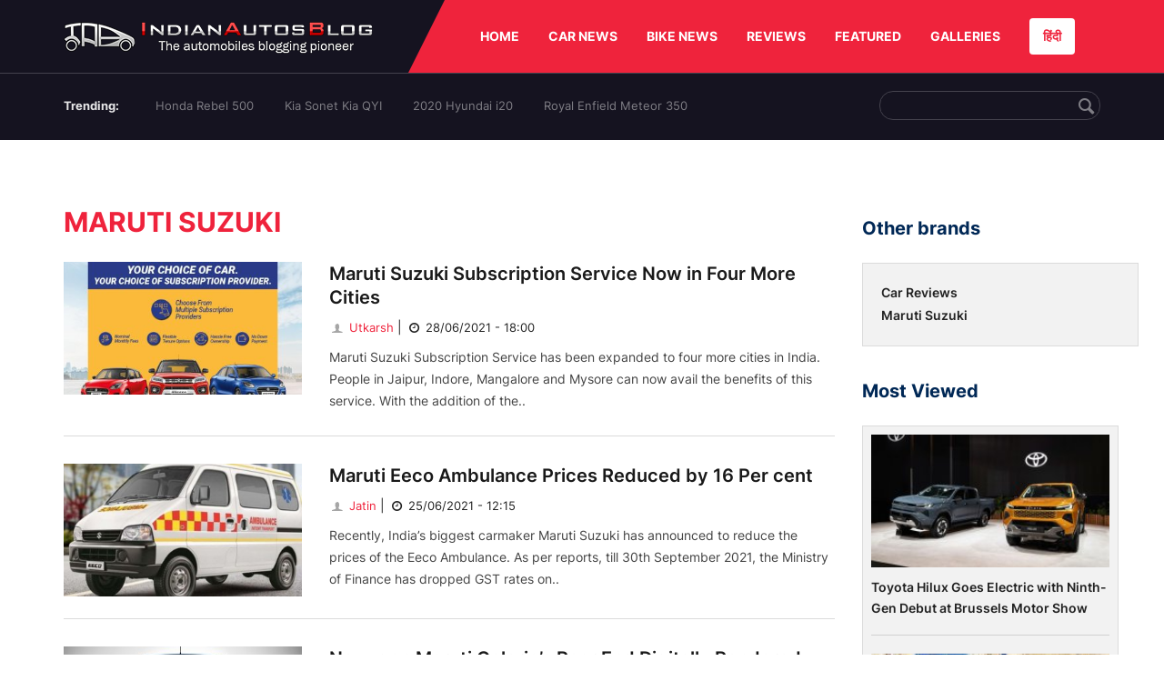

--- FILE ---
content_type: text/html; charset=UTF-8
request_url: https://indianautosblog.com/maruti-suzuki.html
body_size: 8735
content:
<!DOCTYPE html>
<html lang="en" prefix="og: http://ogp.me/ns#">
<head>
    <meta http-equiv="content-type" content="text/html; charset=utf-8"/>
    <meta http-equiv="X-UA-Compatible" content="IE=edge">
    <meta name="viewport" content="width=device-width, initial-scale=1">
        <meta name="verifyownership" content="bb1d51b2a1149cc6b942c74d4b92e4ff"/>
    <meta property="fb:app_id" content="363891497720764"/>
    <link rel="profile" href="https://gmpg.org/xfn/11">
    <link rel="icon" href="/favicon.png" type="image/png">
    <link rel="shortcut icon" href="/favicon.ico" type="img/x-icon">
    <title>Maruti Suzuki - Indian Autos Blog</title>

    <meta name="keywords" content="" />
<meta name="description" content="Check all latest updates about Maruti Suzuki in India 2021: Rendering, Discounts, Maruti Suzuki reviews from experts,  videos and images,..."/>
<meta name="original-source" content="https://indianautosblog.com/maruti-suzuki.html" />
<link rel="canonical" href="https://indianautosblog.com/maruti-suzuki.html" />
    <link rel="alternate" href="https://m.indianautosblog.com/maruti-suzuki.html" media="only screen and (max-width: 640px)" />
    <link rel="alternate" href="https://m.indianautosblog.com/maruti-suzuki.html" media="handheld" />
<meta property="og:type" content="object" />
<meta property="og:locale" content="en-IN" />
<meta property="og:title" content="Maruti Suzuki - Indian Autos Blog" />
<meta property="og:description" content="Check all latest updates about Maruti Suzuki in India 2021: Rendering, Discounts, Maruti Suzuki reviews from experts,  videos and images,..." />
<meta property="og:url" content="https://indianautosblog.com/maruti-suzuki.html" />
<meta property="og:site_name" content="Indian Autos Blog" />
<meta name="twitter:card" content="summary_large_image" />
<meta name="twitter:description" content="Check all latest updates about Maruti Suzuki in India 2021: Rendering, Discounts, Maruti Suzuki reviews from experts,  videos and images,..." />
<meta name="twitter:title" content="Maruti Suzuki - Indian Autos Blog" />
<meta name="twitter:site" content="@indianautos" />
<meta name="twitter:creator" content="@indianautos" />
<script type='application/ld+json'>{"@context":"https:\/\/schema.org","@type":"Organization","url":"https:\/\/indianautosblog.com\/","sameAs":["https:\/\/www.facebook.com\/IndianAutosBlog","https:\/\/www.instagram.com\/indianautosblog\/","https:\/\/www.youtube.com\/IndianAutosBlog","https:\/\/www.pinterest.com\/IndianAutosBlog\/","https:\/\/twitter.com\/indianautos"],"@id":"https:\/\/indianautosblog.com\/#organization","name":"Indian Autos Blog","logo":"https:\/\/img.indianautosblog.com\/2017\/07\/Logo.png"}</script>
    <link rel='dns-prefetch' href='//indianautosblog.com'/>
    <link rel='dns-prefetch' href='//fonts.googleapis.com'/>
    <link rel='dns-prefetch' href='//maxcdn.bootstrapcdn.com'/>
    <link rel='dns-prefetch' href='//s.w.org'/>
    <link rel="alternate" type="application/rss+xml" title="Indian Autos blog &raquo; Feed" href="https://indianautosblog.com/feed"/>
            <link rel="alternate" type="application/rss+xml" title="Indian Autos blog &raquo; Maruti Suzuki Tag Feed" href="https://indianautosblog.com/maruti-suzuki/feed.html"/>
    
    <link rel="preload" href="https://static.indianautosblog.com/desktop/font/fontello.woff2" as="font" type="font/woff2" crossorigin>
    <link rel="preload" href="https://fonts.gstatic.com/s/googlesansdisplay/v14/ea8FacM9Wef3EJPWRrHjgE4B6CnlZxHVDv79oT3ZQZQ.woff2" as="font" type="font/woff2" crossorigin>
    <link rel="preload" href="https://fonts.gstatic.com/s/roboto/v20/KFOlCnqEu92Fr1MmWUlfBBc4AMP6lQ.woff2" as="font" type="font/woff2" crossorigin>

    <!--[if IE]>
    <link href="/css/all-ie-only.css" rel="stylesheet" type="text/css"/>
    <![endif]-->
        
    <link rel="stylesheet" type="text/css" media="all" href="https://static.indianautosblog.com/desktop/css/cate.min.css?v=1.0.36&token=IZZ-x_sf2y22tLEd9-uKXg&ts=4076011907" />

    <link rel="icon" href="https://img.indianautosblog.com/2017/07/favicon.png" sizes="192x192"/>
    <link rel="apple-touch-icon-precomposed" href="https://img.indianautosblog.com/2017/07/favicon.png"/>
    <meta name="msapplication-TileImage" content="https://img.indianautosblog.com/2017/07/favicon.png"/>

    <!-- Google Tag Manager -->
    <script>(function (w, d, s, l, i) {
            w[l] = w[l] || [];
            w[l].push({
                'gtm.start':
                    new Date().getTime(), event: 'gtm.js'
            });
            var f = d.getElementsByTagName(s)[0],
                j = d.createElement(s), dl = l != 'dataLayer' ? '&l=' + l : '';
            j.async = true;
            j.src =
                'https://www.googletagmanager.com/gtm.js?id=' + i + dl;
            f.parentNode.insertBefore(j, f);
        })(window, document, 'script', 'dataLayer', 'GTM-W5P6XTL');</script>
    <!-- End Google Tag Manager -->
    <!-- <script data-ad-client="ca-pub-1348571685641357" async src="https://pagead2.googlesyndication.com/pagead/js/adsbygoogle.js"></script> -->
    <script async src="https://pagead2.googlesyndication.com/pagead/js/adsbygoogle.js?client=ca-pub-2428338756711925"
            crossorigin="anonymous"></script>
</head>
<body>
<div id="fb-root"></div>
<!-- Google Tag Manager (noscript) -->
    <!-- End Google Tag Manager (noscript) -->

<!-- nav-->
<div class="nav">
    <div class="container" style="position: relative">
        <div class="bg-logo">
                        <a href="/" class="logo" title="Latest car &amp; bike news: new launches, reviews &amp; more">
                <img width="340" height="35" src="https://static.indianautosblog.com/desktop/images/logo.png" alt="Latest car &amp; bike news: new launches, reviews &amp; more">
            </a>
                    </div>
        <nav>
            <ul id="menu-bar" class="left-nav">
                                    <li><a class="top-menu-item" href="/" title="HOME">HOME</a></li>
                                <li class="menu-full" rel="menu-car">
                    <a class="top-menu-item" href="/car-news" title="CAR NEWS">CAR NEWS</a>
                    <div id="menu-car" class="drop-menu">
                        <ul>
                            <li><a href="/car-news/alfa-romeo" title="Alfa Romeo">Alfa Romeo</a></li>
                            <li><a href="/car-news/audi" title="Audi">Audi</a></li>
                            <li><a href="/car-news/bentley" title="Bentley">Bentley</a></li>
                            <li><a href="/car-news/bmw" title="BMW">BMW</a></li>
                            <li><a href="/car-news/bugatti" title="Bugatti">Bugatti</a></li>
                            <li><a href="/car-news/general-motors/chevrolet" title="Chevrolet">Chevrolet</a></li>
                            <li><a href="/car-news/citroen" title="Citroen">Citroen</a></li>
                            <li><a href="/car-news/dacia" title="Dacia">Dacia</a></li>
                            <li><a href="/car-news/daihatsu" title="Daihatsu">Daihatsu</a></li>
                            <li><a href="/car-news/datsun" title="Datsun">Datsun</a></li>
                        </ul>
                        <ul>
                            <li><a href="/car-news/dc-design" title="DC Design">DC Design</a></li>
                            <li><a href="/car-news/ferrari" title="Ferrari">Ferrari</a></li>
                            <li><a href="/car-news/fiat" title="Fiat">Fiat</a></li>
                            <li><a href="/car-news/ford" title="Ford">Ford</a></li>
                            <li><a href="/car-news/honda" title="Honda">Honda</a></li>
                            <li><a href="/car-news/hyundai" title="Hyundai">Hyundai</a></li>
                            <li><a href="/car-news/infiniti" title="Infiniti">Infiniti</a></li>
                            <li><a href="/car-news/isuzu" title="Isuzu">Isuzu</a></li>
                            <li><a href="/car-news/jaguar" title="Jaguar">Jaguar</a></li>
                            <li><a href="/car-news/jeep" title="Jeep">Jeep</a></li>
                        </ul>
                        <ul>
                            <li><a href="/car-news/kia" title="Kia">Kia</a></li>
                            <li><a href="/car-news/lada" title="Lada">Lada</a></li>
                            <li><a href="/car-news/lamborghini" title="Lamborghini">Lamborghini</a></li>
                            <li><a href="/car-news/land-rover" title="Land Rover">Land Rover</a></li>
                            <li><a href="/car-news/lexus" title="Lexus">Lexus</a></li>
                            <li><a href="/car-news/mahindra" title="Mahindra">Mahindra</a></li>
                            <li><a href="/car-news/maruti-suzuki" title="Maruti Suzuki">Maruti Suzuki</a></li>
                            <li><a href="/car-news/maserati" title="Maserati">Maserati</a></li>
                            <li><a href="/car-news/mazda" title="Mazda">Mazda</a></li>
                            <li><a href="/car-news/mclaren" title="McLaren">McLaren</a></li>
                        </ul>
                        <ul>
                            <li><a href="/car-news/mercedes-benz">Mercedes-Benz</a></li>
                            <li><a href="/car-news/mini" title="Mini">Mini</a></li>
                            <li><a href="/car-news/mitsubishi" title="Mitsubishi">Mitsubishi</a></li>
                            <li><a href="/car-news/nissan" title="Nissan">Nissan</a></li>
                            <li><a href="/car-news/opel" title="Opel">Opel</a></li>
                            <li><a href="/car-news/perodua" title="Perodua">Perodua</a></li>
                            <li><a href="/car-news/peugeot" title="Peugeot">Peugeot</a></li>
                            <li><a href="/car-news/porsche" title="Porsche">Porsche</a></li>
                            <li><a href="/car-news/proton" title="Proton">Proton</a></li>
                            <li><a href="/car-news/renault" title="Renault">Renault</a></li>
                        </ul>
                        <ul>
                            <li><a href="/car-news/rolls-royce" title="Rolls Royce">Rolls Royce</a></li>
                            <li><a href="/car-news/skoda" title="Skoda">Skoda</a></li>
                            <li><a href="/car-news/ssangyong" title="Ssangyong">Ssangyong</a></li>
                            <li><a href="/car-news/suzuki" title="Suzuki">Suzuki</a></li>
                            <li><a href="/car-news/tata" title="Tata">Tata</a></li>
                            <li><a href="/car-news/tesla" title="Tesla">Tesla</a></li>
                            <li><a href="/car-news/toyota" title="Toyota">Toyota</a></li>
                            <li><a href="/car-news/volkswagen" title="Volkswagen">Volkswagen</a></li>
                            <li><a href="/car-news/volvo" title="Volvo">Volvo</a></li>
                            <li><a href="/car-news/mg" title="MG">MG</a></li>
                        </ul>
                    </div>
                </li>
                <li class="menu-full" rel="menu-bike">
                    <a class="top-menu-item" href="/motorcycles" title="BIKE NEWS">BIKE NEWS</a>
                    <div id="menu-bike" class="drop-menu">
                        <ul>
                            <li><a href="/motorcycles/aprilia" title="Aprilia">Aprilia</a></li>
                            <li><a href="/motorcycles/bmw-motorrad" title="BMW">BMW</a></li>
                            <li><a href="/motorcycles/bajaj" title="Bajaj">Bajaj</a></li>
                            <li><a href="/motorcycles/benelli" title="Benelli">Benelli</a></li>
                            <li><a href="/motorcycles/bimota" title="Bimota">Bimota</a></li>
                            <li><a href="/motorcycles/dsk-benelli" title="DSK-Benelli">DSK-Benelli</a></li>
                            <li><a href="/motorcycles/jawa" title="Jawa">Jawa</a></li>
                        </ul>
                        <ul>
                            <li><a href="/motorcycles/dsk-hyosung">DSK-Hyosung</a></li>
                            <li><a href="/motorcycles/ducati" title="Ducati">Ducati</a></li>
                            <li><a href="/motorcycles/ktm/husqvarna" title="Husqvarna">Husqvarna</a></li>
                            <li><a href="/motorcycles/harley-davidson" title="Harley">Harley</a></li>
                            <li><a href="/motorcycles/hero-motocorp" title="Hero">Hero</a></li>
                            <li><a href="/motorcycles/honda-motorcycles" title="Honda">Honda</a></li>
                            <li><a href="/motorcycles/cfmoto" title="CFMoto">CFMoto</a></li>
                        </ul>
                        <ul>
                            <li><a href="/motorcycles/indian-2" title="Indian">Indian</a></li>
                            <li><a href="/motorcycles/ktm" title="KTM">KTM</a></li>
                            <li><a href="/motorcycles/bajaj/kawasaki" title="Kawasaki">Kawasaki</a></li>
                            <li><a href="/motorcycles/kymco" title="KYMCO">KYMCO</a></li>
                            <li><a href="/motorcycles/mahindra-2wheelers" title="Mahindra">Mahindra</a></li>
                            <li><a href="/motorcycles/moto-guzzi" title="Moto Guzzi">Moto Guzzi</a></li>
                        </ul>
                        <ul>
                            <li><a href="/motorcycles/moto-morini" title="Moto Morini">Moto Morini</a></li>
                            <li><a href="/motorcycles/mv-agusta" title="MV Agusta">MV Agusta</a></li>
                            <li><a href="/motorcycles/piaggio" title="Piaggio">Piaggio</a></li>
                            <li><a href="/motorcycles/royal-enfield" title="Royal Enfield">Royal Enfield</a></li>
                            <li><a href="/motorcycles/suzuki-motorcycles-2" title="Suzuki">Suzuki</a></li>
                            <li><a href="/motorcycles/sym" title="SYM">SYM</a></li>
                        </ul>
                        <ul>
                            <li><a href="/motorcycles/triumph-2" title="Triumph">Triumph</a></li>
                            <li><a href="/motorcycles/tvs" title="TVS">TVS</a></li>
                            <li><a href="/motorcycles/um-global-motorcycles" title="UM Global">UM Global</a></li>
                            <li><a href="/motorcycles/vardenchi" title="Vardenchi">Vardenchi</a></li>
                            <li><a href="/motorcycles/piaggio/vespa" title="Vespa">Vespa</a></li>
                            <li><a href="/motorcycles/yamaha" title="Yamaha">Yamaha</a></li>
                        </ul>
                    </div>
                </li>
                <li class="menu-box" rel="menu-reviews">
                    <a class="top-menu-item" href="/car-reviews" title="REVIEWS">REVIEWS</a>
                    <div id="menu-reviews" class="drop-menu">
                        <ul>
                            <li><a href="/car-reviews" title="Car Reviews">Car Reviews</a></li>
                            <li><a href="/bike-reviews" title="Bike Reviews">Bike Reviews</a></li>
                        </ul>
                    </div>
                </li>
                <li><a class="top-menu-item" href="/featured" title="FEATURED">FEATURED</a></li>
                <li class="menu-box " rel="menu-galleries">
                    <a class="top-menu-item" href="/photo" title="GALLERIES">GALLERIES</a>
                    <div id="menu-galleries" class="drop-menu">
                        <ul>
                            <li><a href="/photo" title="Photos">Photos</a></li>
                            <li><a href="/video" title="Videos">Videos</a></li>
                        </ul>
                    </div>
                </li>
                                                                                                                                                                                                                    <a class="change-language" href="https://hindi.indianautosblog.com/" title="िंदी" >हिंदी</a>
            </ul>
                                </nav><!--end nav-->
    </div><!--end container-->
</div><!--end nav-->

<div class="top-search">
    <div class="container">
            <ul class="menu-search">
        <li><div class="f-rb white-clr">Trending:</div></li>
                    <li><a href="https://indianautosblog.com/honda-rebel-500.html" title="Honda Rebel 500">Honda Rebel 500</a></li>
                    <li><a href="https://indianautosblog.com/kia-sonet.html" title="Kia Sonet Kia QYI">Kia Sonet Kia QYI</a></li>
                    <li class="last"><a href="https://indianautosblog.com/hyundai-i20.html" title="2020 Hyundai i20">2020 Hyundai i20</a></li>
                    <li><a href="https://indianautosblog.com/royal-enfield-meteor.html" title="Royal Enfield Meteor 350">Royal Enfield Meteor 350</a></li>
                    </ul>

                <div class="control custom-input">
            <input class="form-control" id="keywordSearch">
            <i class="icon-search" id="btnSearch"></i>
        </div>
    </div><!--end container-->
</div><!--end top-search-->
    <section class="list-new2 pd-top-29">
        <div class="container">
            <div class="left-wide-skyscraper mr-md" id="ads_position_2" data-cate="11745">
                            </div>
            <script type="text/javascript">
                var adsPositions = window.adsPositions || [];
                adsPositions.pageId = 2;
                adsPositions.cateId = document.getElementById("ads_position_2").getAttribute('data-cate');
                adsPositions.push({
                    position_id: 2
                });
            </script>
            <div class="title-menu" style="width: 1140px">
                                <div class="advert" style="margin-top: 20px" id="ads_position_6">
                </div>
                <script type="text/javascript">
                    var adsPositions = window.adsPositions || [];
                    adsPositions.push({
                        position_id: 6
                    });
                </script>

                <div class="left">
                    <section class="list-car-left">
                        <h1 class="title-30-22" style="float: none; margin-top: 20px">Maruti Suzuki</h1>
                        
                        <ul class="list-car-home display-ib" id="pnlPostList">
                                    <li>
        <a href="/maruti-suzuki-subscription-service-expansion-p324004" class="img-sp">
            <img class="lazy-image" width="360" height="201" src="https://img.indianautosblog.com/crop/360x201/no-image.jpg" data-src="https://img.indianautosblog.com/crop/360x201/2021/06/28/maruti-suzuki-subscription-service-2a88.jpeg" alt="Maruti Suzuki Subscription Service Now in Four More Cities">
        </a>
        <div class="info-car">
            <h3><a href="/maruti-suzuki-subscription-service-expansion-p324004" class="name-pro" title="Maruti Suzuki Subscription Service Now in Four More Cities">Maruti Suzuki Subscription Service Now in Four More Cities</a></h3>
            <a href="/author/utkarsh" class="ic-user"><i class="icon-user"></i> Utkarsh</a>
            <span class="mg-9-10">|</span><span class="date-creat"> <i class="icon-clock"></i> 28/06/2021 - 18:00</span>
            <div class="short-info">
                Maruti Suzuki Subscription Service has been expanded to four more cities in India. People in Jaipur, Indore, Mangalore and Mysore can now avail the benefits of this service. With the addition of the..
            </div>
        </div>
    </li>
        <li>
        <a href="/maruti-eeco-ambulance-prices-reduced-by-16-per-cent-p323966" class="img-sp">
            <img class="lazy-image" width="360" height="201" src="https://img.indianautosblog.com/crop/360x201/no-image.jpg" data-src="https://img.indianautosblog.com/crop/360x201/2021/06/22/front-side-look-of-maruti-eeco-ambulance-6654.jpeg" alt="Maruti Eeco Ambulance Prices Reduced by 16 Per cent">
        </a>
        <div class="info-car">
            <h3><a href="/maruti-eeco-ambulance-prices-reduced-by-16-per-cent-p323966" class="name-pro" title="Maruti Eeco Ambulance Prices Reduced by 16 Per cent">Maruti Eeco Ambulance Prices Reduced by 16 Per cent</a></h3>
            <a href="/author/jatin" class="ic-user"><i class="icon-user"></i> Jatin</a>
            <span class="mg-9-10">|</span><span class="date-creat"> <i class="icon-clock"></i> 25/06/2021 - 12:15</span>
            <div class="short-info">
                Recently, India’s biggest carmaker Maruti Suzuki has announced to reduce the prices of the Eeco Ambulance. As per reports, till 30th September 2021, the Ministry of Finance has dropped GST rates on..
            </div>
        </div>
    </li>
        <li>
        <a href="/new-gen-maruti-celerios-rear-end-digitally-rendered-p323984" class="img-sp">
            <img class="lazy-image" width="360" height="201" src="https://img.indianautosblog.com/crop/360x201/no-image.jpg" data-src="https://img.indianautosblog.com/crop/360x201/2021/06/24/2021-maruti-celerio-rear-3-quarters-rendering-dcb9.jpg" alt="New-gen Maruti Celerio’s Rear End Digitally Rendered">
        </a>
        <div class="info-car">
            <h3><a href="/new-gen-maruti-celerios-rear-end-digitally-rendered-p323984" class="name-pro" title="New-gen Maruti Celerio’s Rear End Digitally Rendered">New-gen Maruti Celerio’s Rear End Digitally Rendered</a></h3>
            <a href="/author/mohit" class="ic-user"><i class="icon-user"></i> Mohit</a>
            <span class="mg-9-10">|</span><span class="date-creat"> <i class="icon-clock"></i> 24/06/2021 - 15:30</span>
            <div class="short-info">
                New-gen Maruti Celerio will be the biggest and one of the most important launches in the Indian market. The all-new model is likely to go on sale in the country by the festive season this year. With..
            </div>
        </div>
    </li>
        <li>
        <a href="/maruti-suzuki-third-price-hike-2021-p323970" class="img-sp">
            <img class="lazy-image" width="360" height="201" src="https://img.indianautosblog.com/crop/360x201/no-image.jpg" data-src="https://img.indianautosblog.com/crop/360x201/2020/07/23/maruti-suzuki-nexa-premium-dealership-a3cb.jpg" alt="Maruti Suzuki To Introduce A Third Price Hike This Year Across All Models">
        </a>
        <div class="info-car">
            <h3><a href="/maruti-suzuki-third-price-hike-2021-p323970" class="name-pro" title="Maruti Suzuki To Introduce A Third Price Hike This Year Across All Models">Maruti Suzuki To Introduce A Third Price Hike This Year Across All Models</a></h3>
            <a href="/author/saptarshi" class="ic-user"><i class="icon-user"></i> Saptarshi</a>
            <span class="mg-9-10">|</span><span class="date-creat"> <i class="icon-clock"></i> 22/06/2021 - 18:30</span>
            <div class="short-info">
                Maruti Suzuki, the country&#039;s largest carmaker, has announced yet another price hike across its entire model lineup, effective from the second quarter of FY2021. Although Maruti Suzuki have not..
            </div>
        </div>
    </li>
        <li>
        <a href="/maruti-s-presso-beach-runner-rendering-p323967" class="img-sp">
            <img class="lazy-image" width="360" height="201" src="https://img.indianautosblog.com/crop/360x201/no-image.jpg" data-src="https://img.indianautosblog.com/crop/360x201/2021/06/22/maruti-suzuki-s-presso-beach-runner-9957.png" alt="This Rendered Maruti S-Presso Looks Stunning As A Beach Runner">
        </a>
        <div class="info-car">
            <h3><a href="/maruti-s-presso-beach-runner-rendering-p323967" class="name-pro" title="This Rendered Maruti S-Presso Looks Stunning As A Beach Runner">This Rendered Maruti S-Presso Looks Stunning As A Beach Runner</a></h3>
            <a href="/author/saptarshi" class="ic-user"><i class="icon-user"></i> Saptarshi</a>
            <span class="mg-9-10">|</span><span class="date-creat"> <i class="icon-clock"></i> 22/06/2021 - 14:30</span>
            <div class="short-info">
                The Maruti S-Presso is one of the most lucrative options available on the market for first-time car buyers. Thanks to its attractive price positioning, pseudo-SUV looks, a decently well-equipped..
            </div>
        </div>
    </li>
        <li>
        <a href="/second-gen-maruti-suzuki-celerio-rendering-p323952" class="img-sp">
            <img class="lazy-image" width="360" height="201" src="https://img.indianautosblog.com/crop/360x201/no-image.jpg" data-src="https://img.indianautosblog.com/crop/360x201/2021/06/23/2nd-gen-maruti-celerio-render-front-e6ef.jpg" alt="Upcoming Second-Gen Maruti Suzuki Celerio Rendered In Production-Spec">
        </a>
        <div class="info-car">
            <h3><a href="/second-gen-maruti-suzuki-celerio-rendering-p323952" class="name-pro" title="Upcoming Second-Gen Maruti Suzuki Celerio Rendered In Production-Spec">Upcoming Second-Gen Maruti Suzuki Celerio Rendered In Production-Spec</a></h3>
            <a href="/author/saptarshi" class="ic-user"><i class="icon-user"></i> Saptarshi</a>
            <span class="mg-9-10">|</span><span class="date-creat"> <i class="icon-clock"></i> 21/06/2021 - 14:15</span>
            <div class="short-info">
                The current-gen Maruti Suzuki Celerio has been in the market for seven long years and it&#039;s now due an update. In fact, the second-gen Celerio has been spied testing on our roads on several occasions..
            </div>
        </div>
    </li>
        <li>
        <a href="/suzuki-plans-to-introduce-more-affordable-jimny-lite-in-australia-p323946" class="img-sp">
            <img class="lazy-image" width="360" height="201" src="https://img.indianautosblog.com/crop/360x201/no-image.jpg" data-src="https://img.indianautosblog.com/crop/360x201/2021/06/19/front-side-fascia-of-maruti-jimny-fd0b.jpeg" alt="Suzuki Plans to Introduce More Affordable Jimny Lite in Australia">
        </a>
        <div class="info-car">
            <h3><a href="/suzuki-plans-to-introduce-more-affordable-jimny-lite-in-australia-p323946" class="name-pro" title="Suzuki Plans to Introduce More Affordable Jimny Lite in Australia">Suzuki Plans to Introduce More Affordable Jimny Lite in Australia</a></h3>
            <a href="/author/jatin" class="ic-user"><i class="icon-user"></i> Jatin</a>
            <span class="mg-9-10">|</span><span class="date-creat"> <i class="icon-clock"></i> 21/06/2021 - 11:45</span>
            <div class="short-info">
                As per recent reports, Suzuki has plans to launch a new basic entry-level version of Jimny in the Australian market, named ‘Jimny Lite’. The new trim of the SUV will lower the entry price of the SUV,..
            </div>
        </div>
    </li>
        <li>
        <a href="/maruti-suzuki-baleno-cross-rendering-p323937" class="img-sp">
            <img class="lazy-image" width="360" height="201" src="https://img.indianautosblog.com/crop/360x201/no-image.jpg" data-src="https://img.indianautosblog.com/crop/360x201/2021/06/18/modified-maruti-baleno-rendering-6fe3.png" alt="Maruti Suzuki Baleno Digital Rendered In Cross-Hatch Avatar">
        </a>
        <div class="info-car">
            <h3><a href="/maruti-suzuki-baleno-cross-rendering-p323937" class="name-pro" title="Maruti Suzuki Baleno Digital Rendered In Cross-Hatch Avatar">Maruti Suzuki Baleno Digital Rendered In Cross-Hatch Avatar</a></h3>
            <a href="/author/saptarshi" class="ic-user"><i class="icon-user"></i> Saptarshi</a>
            <span class="mg-9-10">|</span><span class="date-creat"> <i class="icon-clock"></i> 18/06/2021 - 18:15</span>
            <div class="short-info">
                The Maruti Suzuki Baleno is one of the best-selling cars in the premium hatchback segment, consistently bringing in volumes for the carmaker and featuring in the list of top 10 most sold cars for..
            </div>
        </div>
    </li>
    

                                                    </ul>
                                                    <div class="text-center mg-bottom-98 mg-bottom-58">
                                <button id="btnLastestMore" class="btn btn-all" data-token="n3RmxcvnR4yD2svrkns2gC9UBusPu0dQwfIpgGMEbuMfDhJNebgbZ6/f+3NuTr680jOZRgwYO5v1E5fDAN186k+OOVL0P6AiuXY+Mx51FeNSUScJk2Ey0+mGdJzGRsRD"
                                        data-url="/ajax/tag">Load more
                                </button>
                                <img id="imgMoreLoading" class="hidden" src="https://static.indianautosblog.com/desktop/images/loading.gif"
                                     title="Please wait while loading data" width="64" height="64"/>
                            </div>
                        
                        
                    </section>
                    <!--end section populer-->
                </div>

                <div class="right right-home right_cate">
                                            <h2 class="title-24 other_brands">Other brands</h2>
                        <section class="list-car-right right_cate_most">
                            <ul class="list-car-home">
                                                                    <li>
                                        <div class="info-car">
                                            <h3 class="list-title"><a href="/car-reviews" class="name-pro"
                                                                      title="Car Reviews">Car Reviews</a></h3>
                                        </div>
                                    </li>
                                                                    <li>
                                        <div class="info-car">
                                            <h3 class="list-title"><a href="/car-news/maruti-suzuki" class="name-pro"
                                                                      title="Maruti Suzuki">Maruti Suzuki</a></h3>
                                        </div>
                                    </li>
                                                            </ul>
                        </section>
                    
                    <div class="clear"></div>

                                            <h2 class="title-24">Most Viewed</h2>
                        <section class="list-car-right ">
                            <ul class="list-new-right list-car-home">
                                                                    <li>
                                        <a href="/toyota-hilux-goes-electric-with-ninth-gen-debut-at-brussels-motor-show-p328166" class="img-sp" title="Toyota Hilux Goes Electric with Ninth-Gen Debut at Brussels Motor Show">
                                            <img src="https://img.indianautosblog.com/crop/242x135/2026/01/14/toyota-hilux-brussels-motor-show-2026-f727.jpg" alt="Toyota Hilux Goes Electric with Ninth-Gen Debut at Brussels Motor Show"/>
                                        </a>
                                        <div class="info-car">
                                            <h3 class="list-title"><a href="/toyota-hilux-goes-electric-with-ninth-gen-debut-at-brussels-motor-show-p328166" class="name-pro"
                                                                      title="Toyota Hilux Goes Electric with Ninth-Gen Debut at Brussels Motor Show">Toyota Hilux Goes Electric with Ninth-Gen Debut at Brussels Motor Show</a></h3>
                                        </div>
                                    </li>
                                                                    <li>
                                        <a href="/maruti-suzuki-to-build-1-million-unit-mega-plant-in-sanand-gujarat-p328165" class="img-sp" title="Maruti Suzuki to Build 1 Million-Unit Mega Plant in Sanand, Gujarat">
                                            <img src="https://img.indianautosblog.com/crop/242x135/gallery/2025/01/30/maruti-jimny-factory-453f.jpg" alt="Maruti Suzuki to Build 1 Million-Unit Mega Plant in Sanand, Gujarat"/>
                                        </a>
                                        <div class="info-car">
                                            <h3 class="list-title"><a href="/maruti-suzuki-to-build-1-million-unit-mega-plant-in-sanand-gujarat-p328165" class="name-pro"
                                                                      title="Maruti Suzuki to Build 1 Million-Unit Mega Plant in Sanand, Gujarat">Maruti Suzuki to Build 1 Million-Unit Mega Plant in Sanand, Gujarat</a></h3>
                                        </div>
                                    </li>
                                                                    <li>
                                        <a href="/chevrolet-corvette-zr1x-smashes-the-quarter-mile-in-867-seconds-p328164" class="img-sp" title="Chevrolet Corvette ZR1X Smashes the Quarter Mile in 8.67 Seconds">
                                            <img src="https://img.indianautosblog.com/crop/242x135/2026/01/14/corvette-zr1x-burnout-cd11.jpg" alt="Chevrolet Corvette ZR1X Smashes the Quarter Mile in 8.67 Seconds"/>
                                        </a>
                                        <div class="info-car">
                                            <h3 class="list-title"><a href="/chevrolet-corvette-zr1x-smashes-the-quarter-mile-in-867-seconds-p328164" class="name-pro"
                                                                      title="Chevrolet Corvette ZR1X Smashes the Quarter Mile in 8.67 Seconds">Chevrolet Corvette ZR1X Smashes the Quarter Mile in 8.67 Seconds</a></h3>
                                        </div>
                                    </li>
                                                                    <li>
                                        <a href="/how-students-can-save-50-on-vehicle-repairs-p328163" class="img-sp" title="How Students Can Save 50% On Vehicle Repairs">
                                            <img src="https://img.indianautosblog.com/crop/242x135/no-image.jpg" alt="How Students Can Save 50% On Vehicle Repairs"/>
                                        </a>
                                        <div class="info-car">
                                            <h3 class="list-title"><a href="/how-students-can-save-50-on-vehicle-repairs-p328163" class="name-pro"
                                                                      title="How Students Can Save 50% On Vehicle Repairs">How Students Can Save 50% On Vehicle Repairs</a></h3>
                                        </div>
                                    </li>
                                                                    <li>
                                        <a href="/strategies-for-efficient-car-transport-p328162" class="img-sp" title="Strategies for Efficient Car Transport">
                                            <img src="https://img.indianautosblog.com/crop/242x135/2026/01/13/mercedes-front-look-3d5f.jpg" alt="Strategies for Efficient Car Transport"/>
                                        </a>
                                        <div class="info-car">
                                            <h3 class="list-title"><a href="/strategies-for-efficient-car-transport-p328162" class="name-pro"
                                                                      title="Strategies for Efficient Car Transport">Strategies for Efficient Car Transport</a></h3>
                                        </div>
                                    </li>
                                                            </ul>
                        </section>
                        <!--end section populer-->
                                                            <div id="ads_position_4" style="margin-top: 20px; float: left">
                                            </div>
                    <script type="text/javascript">
                        var adsPositions = window.adsPositions || [];
                        adsPositions.push({
                            position_id: 4
                        });
                    </script>

                </div>


            </div>

            <script type="text/javascript">
                var adsPositions = window.adsPositions || [];
                adsPositions.push({
                    position_id: 3
                });
            </script>
            <div class="right-wide-skyscraper mr-md" id="ads_position_3">
                            </div>

        </div>
    </section>
<div class="clear"></div>
<footer class="site-footer">
    <div class="container">
        <div class="footer-left">
            <h2 id="international" class="title-16">
                International
            </h2>
            <ul class="list-brands">
                <li class="brand-item">
                    <div class="brand">
                        <a class="brand-logo" href="https://oto.com.vn" title="oto.com.vn"
                           rel="nofollow" target="_blank">
                            <img width="117" height="30" class="brand-logo-img" src="https://static.indianautosblog.com/desktop/images/oto.png?v=1.0" alt="oto.com.vn">
                        </a>
                        <a class="text-link" href="https://oto.com.vn" title="oto.com.vn"
                           rel="nofollow" target="_blank">oto.com.vn (Cars in Vietnam)</a>
                    </div>
                </li>
                <li class="brand-item chobrod">
                    <div class="brand">
                        <a class="brand-logo" href="https://chobrod.com" title="chobrod.com"
                           rel="nofollow" target="_blank">
                            <img width="148" height="22" class="brand-logo-img" src="https://static.indianautosblog.com/desktop/images/chobrod.png?v=1.0" alt="chobrod.com">
                        </a>
                        <a class="text-link" href="https://chobrod.com" title="chobrod.com"
                           rel="nofollow" target="_blank">Chobrod.com (Cars in Thailand)</a>
                    </div>
                </li>
            </ul>
            <h2 class="title-16">As featured on</h2>
            <ul class="list-logo">
                <li>
                                            <img width="119" height="20" src="https://static.indianautosblog.com/desktop/images/logo1.png" alt="autocarindia.com"/>
                                    </li>
                <li>
                                            <img width="149" height="21" src="https://static.indianautosblog.com/desktop/images/logo2.png" alt="newsweek.com" />
                                    </li>
                <li>
                                            <img width="43" height="26" src="https://static.indianautosblog.com/desktop/images/logo3.png" alt="cnn.com" />
                                    </li>

                <li class="last">
                                            <img width="133" height="38" src="https://static.indianautosblog.com/desktop/images/logo4.png" alt="timesofindia.indiatimes.com" />
                                    </li>
                <li>
                                            <img width="48" height="38" src="https://static.indianautosblog.com/desktop/images/logo5.png" alt="foxnews.com" />
                                    </li>
                <li>
                                            <img width="195" height="22" src="https://static.indianautosblog.com/desktop/images/logo6.png" alt="chinadaily.com.cn" />
                                    </li>
                <li>
                                            <img width="72" height="54" src="https://static.indianautosblog.com/desktop/images/logo7.png" alt="nytimes.com" />
                                    </li>
                <li class="last">
                                            <img width="56" height="30" src="https://static.indianautosblog.com/desktop/images/logo8.png" alt="autobild.de" />
                                    </li>
            </ul>

        </div>
        <div class="footer-right">

            <ul class="menu-footer">
                <li><a href="/about" title="About Us" rel="nofollow">About Us</a></li><li>|</li>
                <li><a href="/privacy-policy" title="Privacy Policy" rel="nofollow">Privacy Policy</a></li><li>|</li>
                <li><a href="/contact-us" title="Contact" rel="nofollow">Contact</a></li><li>|</li>
                <li><span>Serves 50+ million views a year</span></li>
            </ul>
            <div class="logo_htg">
                <img width="180" height="24" src="https://static.indianautosblog.com/desktop/images/htg.svg" alt="htg" />
            </div>
            <form action="https://feedburner.google.com/fb/a/mailverify" method="post" target="popupwindow" onsubmit="window.open('https://feedburner.google.com/fb/a/mailverify', 'popupwindow', 'scrollbars=yes,width=600,height=580');return true">
                <span class="sp-18">Subscribe to our daily newsletter</span>
                <div class="control custom-input">
                    <input type="email" name="email" class="form-control" placeholder="Enter email ID here">
                    <input type="hidden" value="IndianAutosBlog" name="uri"/>
                    <input type="hidden" name="loc" value="en_US"/>
                    <button class="btn btn-subscribe" type="submit">Subscribe</button>
                </div>
            </form>
        </div>
    </div>
</footer>

<!-- One Signal -->
<link rel="manifest" href="https://indianautosblog.com/manifest.json"/>

<script>
        var facebookAppId = '363891497720764';
    var onesignalAppId = '8273e98f-15fe-4fe7-91b5-c25b49e549a6';
    var onesignalSafariAppId = 'web.onesignal.auto.48c84a0b-cc60-468f-93c1-13b193c27b88';
    var oEmbedToken = "363891497720764|8cd00b39459944a1a216f4625774aaad";
</script>

    <script src="https://static.indianautosblog.com/desktop/js/layout.min.js?v=1.0.36&token=UMeXiMw11TSxc6jOuWr1_w&ts=4076011907" type="text/javascript"></script>
    
    <script type='text/javascript'>
    var la = !1;
    window.addEventListener("scroll", function () {
        (0 != document.documentElement.scrollTop && !1 === la || 0 != document.body.scrollTop && !1 === la) && (!function () {
            var f = document.createElement("script");
            f.type = "text/javascript", f.async = !0, f.src = "/js/cate.min.js";
            document.body.appendChild(f);

            var e = document.createElement("script");
            e.type = "text/javascript", e.async = !0, e.src = "/js/adverts.min.js";
            var a = document.getElementsByTagName("script")[0];
            a.parentNode.insertBefore(e, a);

            var e = document.createElement("script");
            e.type = "text/javascript", e.async = !0, e.src = "https://pagead2.googlesyndication.com/pagead/js/adsbygoogle.js";
            var a = document.getElementsByTagName("script")[0];
            a.parentNode.insertBefore(e, a);

            var e = document.createElement("script");
            e.type = "text/javascript", e.async = !0, e.src = "https://securepubads.g.doubleclick.net/tag/js/gpt.js";
            var a = document.getElementsByTagName("script")[0];
            a.parentNode.insertBefore(e, a);
        }(), la = !0)
    }, !0);
</script></body><!--end body-->
</html>

--- FILE ---
content_type: text/html; charset=utf-8
request_url: https://www.google.com/recaptcha/api2/aframe
body_size: 265
content:
<!DOCTYPE HTML><html><head><meta http-equiv="content-type" content="text/html; charset=UTF-8"></head><body><script nonce="j17Bspp7lp_ihMAt-N1hzQ">/** Anti-fraud and anti-abuse applications only. See google.com/recaptcha */ try{var clients={'sodar':'https://pagead2.googlesyndication.com/pagead/sodar?'};window.addEventListener("message",function(a){try{if(a.source===window.parent){var b=JSON.parse(a.data);var c=clients[b['id']];if(c){var d=document.createElement('img');d.src=c+b['params']+'&rc='+(localStorage.getItem("rc::a")?sessionStorage.getItem("rc::b"):"");window.document.body.appendChild(d);sessionStorage.setItem("rc::e",parseInt(sessionStorage.getItem("rc::e")||0)+1);localStorage.setItem("rc::h",'1768374719365');}}}catch(b){}});window.parent.postMessage("_grecaptcha_ready", "*");}catch(b){}</script></body></html>